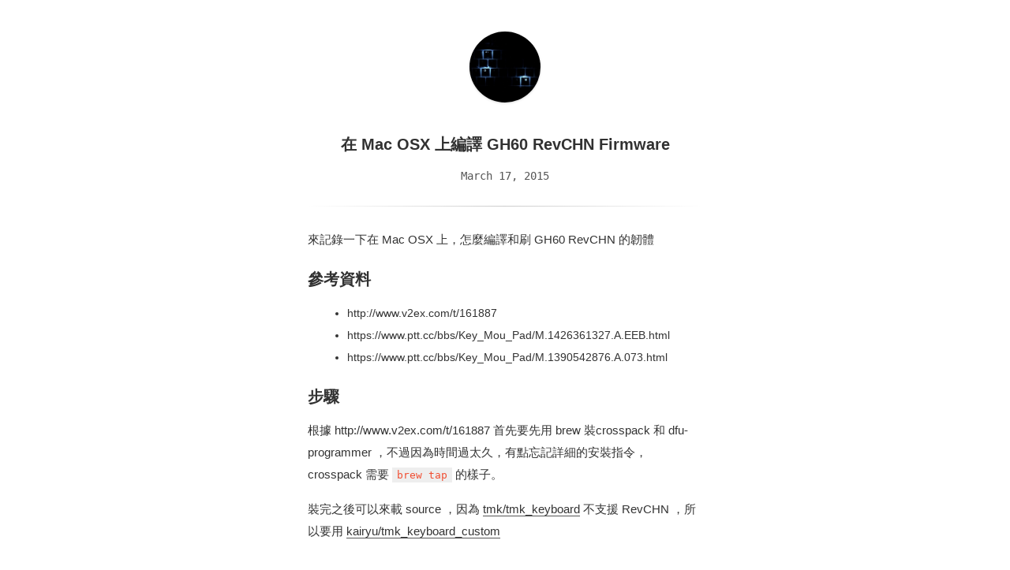

--- FILE ---
content_type: text/html; charset=utf-8
request_url: https://blog.dm4.tw/build-gh60-revchn-on-mac
body_size: 4526
content:
<!DOCTYPE html> <html lang="en"> <head> <meta charset="utf-8"> <meta http-equiv="X-UA-Compatible" content="IE=edge"> <meta name="viewport" content="width=device-width, initial-scale=1" /> <title>在 Mac OSX 上編譯 GH60 RevCHN Firmware · blog.dm4.tw</title> <!-- Begin Jekyll SEO tag v2.8.0 --> <meta name="generator" content="Jekyll v3.10.0" /> <meta property="og:title" content="在 Mac OSX 上編譯 GH60 RevCHN Firmware" /> <meta name="author" content="dm4" /> <meta property="og:locale" content="zh_TW" /> <meta name="description" content="來記錄一下在 Mac OSX 上，怎麼編譯和刷 GH60 RevCHN 的韌體" /> <meta property="og:description" content="來記錄一下在 Mac OSX 上，怎麼編譯和刷 GH60 RevCHN 的韌體" /> <link rel="canonical" href="https://blog.dm4.tw/build-gh60-revchn-on-mac" /> <meta property="og:url" content="https://blog.dm4.tw/build-gh60-revchn-on-mac" /> <meta property="og:site_name" content="blog.dm4.tw" /> <meta property="og:type" content="article" /> <meta property="article:published_time" content="2015-03-17T00:00:00+00:00" /> <meta name="twitter:card" content="summary" /> <meta property="twitter:title" content="在 Mac OSX 上編譯 GH60 RevCHN Firmware" /> <script type="application/ld+json"> {"@context":"https://schema.org","@type":"BlogPosting","author":{"@type":"Person","name":"dm4"},"dateModified":"2015-03-17T00:00:00+00:00","datePublished":"2015-03-17T00:00:00+00:00","description":"來記錄一下在 Mac OSX 上，怎麼編譯和刷 GH60 RevCHN 的韌體","headline":"在 Mac OSX 上編譯 GH60 RevCHN Firmware","mainEntityOfPage":{"@type":"WebPage","@id":"https://blog.dm4.tw/build-gh60-revchn-on-mac"},"url":"https://blog.dm4.tw/build-gh60-revchn-on-mac"}</script> <!-- End Jekyll SEO tag --> <link rel="icon" href="https://blog.dm4.tw/favicon.ico"> <link rel="apple-touch-icon" href="https://blog.dm4.tw/assets/touch-icon.png"> <link rel="stylesheet" href="https://blog.dm4.tw/assets/core.css"> <link rel="alternate" type="application/atom+xml" title="blog.dm4.tw" href="https://blog.dm4.tw/feed.xml" /> <link rel="webmention" href="https://webmention.io/blog.dm4.tw/webmention" /> </head> <body> <aside class="logo"> <a href="https://blog.dm4.tw"> <img src="https://s.gravatar.com/avatar/1b0b7bab4c837d80e1b110bd7127a0d8?s=750" alt="" class="logo-avatar"> </a> </aside> <!-- Mastodon verification --> <a rel="me" href="https://social.dm4.tw/@dm4"></a> <!-- GitHub verification (for IndieAuth) --> <a rel="me" href="https://github.com/dm4"></a> <!-- Google tag (gtag.js) --> <script async src="https://www.googletagmanager.com/gtag/js?id=G-4VMB53PV2Z"></script> <script> window.dataLayer = window.dataLayer || []; function gtag() { dataLayer.push(arguments); } gtag('js', new Date()); gtag('config', 'G-4VMB53PV2Z'); </script> <div id="content"> <article> <div class="center"> <h1 class="title">在 Mac OSX 上編譯 GH60 RevCHN Firmware</h1> <time class="code">March 17, 2015</time> </div> <div class="divider"></div> <p>來記錄一下在 Mac OSX 上，怎麼編譯和刷 GH60 RevCHN 的韌體</p> <h3 id="參考資料">參考資料</h3> <ul> <li>http://www.v2ex.com/t/161887</li> <li>https://www.ptt.cc/bbs/Key_Mou_Pad/M.1426361327.A.EEB.html</li> <li>https://www.ptt.cc/bbs/Key_Mou_Pad/M.1390542876.A.073.html</li> </ul> <h3 id="步驟">步驟</h3> <p>根據 http://www.v2ex.com/t/161887 首先要先用 brew 裝crosspack 和 dfu-programmer ，不過因為時間過太久，有點忘記詳細的安裝指令， crosspack 需要 <code class="language-plaintext highlighter-rouge">brew tap</code> 的樣子。</p> <p>裝完之後可以來載 source ，因為 <a href="https://github.com/tmk/tmk_keyboard">tmk/tmk_keyboard</a> 不支援 RevCHN ，所以要用 <a href="https://github.com/kairyu/tmk_keyboard_custom">kairyu/tmk_keyboard_custom</a></p> <div class="language-plaintext highlighter-rouge"><div class="highlight"><pre class="highlight"><code>git clone https://github.com/kairyu/tmk_keyboard_custom.git
</code></pre></div></div> <p>需要在 <code class="language-plaintext highlighter-rouge">config.h</code> 加上設定，來切換成 GH60 RevCHN</p> <div class="language-plaintext highlighter-rouge"><div class="highlight"><pre class="highlight"><code>cd keyboard/gh60
vim config.h
</code></pre></div></div> <p>在檔案裡加上（如果你不確定加在哪，加到 <code class="language-plaintext highlighter-rouge">#define CONFIG_H</code> 下面就可以了）</p> <div class="language-plaintext highlighter-rouge"><div class="highlight"><pre class="highlight"><code>#define GH60_REV_CHN
</code></pre></div></div> <p>本來以為這樣就可以了，沒想到一直刷失敗，後來看了 http://www.v2ex.com/t/161887 和 https://www.ptt.cc/bbs/Key_Mou_Pad/M.1426361327.A.EEB.html 兩篇，發現應該是要清空 EEPROM 的問題（可是我硬體知識不足，根本不知道那是什麼啊啊啊）</p> <p>ptt 那篇的解法是「在插入 usb 前，按住 backspace 與 space 」，不過我有找到 Makefie 裡有個設定，刪掉（註解掉）也是可以的，和大家分享一下：</p> <div class="language-plaintext highlighter-rouge"><div class="highlight"><pre class="highlight"><code>vim Makefile
</code></pre></div></div> <p>把下面這行刪掉</p> <div class="language-plaintext highlighter-rouge"><div class="highlight"><pre class="highlight"><code>KEYMAP_IN_EEPROM_ENABLE = yes # Read keymap from eeprom
</code></pre></div></div> <p>接下來就插上鍵盤， OSX 應該會抓到一隻 GH60 ，可以用 <code class="language-plaintext highlighter-rouge">system_profiler SPUSBDataType</code> 指令檢查一下</p> <div class="language-plaintext highlighter-rouge"><div class="highlight"><pre class="highlight"><code>(master) [~/workspace/tmk_keyboard_custom/keyboard/gh60] ➟  system_profiler SPUSBDataType
...
GH60:

  Product ID: 0x6060
  Vendor ID: 0xfeed
  Version:  0.01
  Speed: Up to 12 Mb/sec
  Manufacturer: geekhack
  Location ID: 0x14100000 / 15
  Current Available (mA): 500
  Current Required (mA): 100
</code></pre></div></div> <p>按一下背面的按鈕會進入 dfu 模式，這時候 OSX 應該會抓到一個 Atmel 的設備</p> <div class="language-plaintext highlighter-rouge"><div class="highlight"><pre class="highlight"><code>(master) [~/workspace/tmk_keyboard_custom/keyboard/gh60] ➟  system_profiler SPUSBDataType
...
ATm32U4DFU:

  Product ID: 0x2ff4
  Vendor ID: 0x03eb  (Atmel Corporation)
  Version:  0.00
  Serial Number: 1.0.0
  Speed: Up to 12 Mb/sec
  Manufacturer: ATMEL
  Location ID: 0x14100000 / 16
  Current Available (mA): 500
  Current Required (mA): Unknown (Device has not been configured)
</code></pre></div></div> <p>然後就可以直接試刷預設的 poker layout 看看</p> <div class="language-plaintext highlighter-rouge"><div class="highlight"><pre class="highlight"><code>make dfu
</code></pre></div></div> <p>如果成功，在一堆 <code class="language-plaintext highlighter-rouge">avr-gcc</code> 的編譯訊之後，會看到</p> <div class="language-plaintext highlighter-rouge"><div class="highlight"><pre class="highlight"><code>dfu-programmer atmega32u4 erase
Checking memory from 0x0 to 0x6FFF...  Not blank at 0x1.
Erasing flash...  Success
Checking memory from 0x0 to 0x6FFF...  Empty.
dfu-programmer atmega32u4 flash gh60_lufa.hex
Checking memory from 0x0 to 0x69FF...  Empty.
0%                            100%  Programming 0x6A00 bytes...
[&gt;&gt;&gt;&gt;&gt;&gt;&gt;&gt;&gt;&gt;&gt;&gt;&gt;&gt;&gt;&gt;&gt;&gt;&gt;&gt;&gt;&gt;&gt;&gt;&gt;&gt;&gt;&gt;&gt;&gt;&gt;&gt;]  Success
0%                            100%  Reading 0x7000 bytes...
[&gt;&gt;&gt;&gt;&gt;&gt;&gt;&gt;&gt;&gt;&gt;&gt;&gt;&gt;&gt;&gt;&gt;&gt;&gt;&gt;&gt;&gt;&gt;&gt;&gt;&gt;&gt;&gt;&gt;&gt;&gt;&gt;]  Success
Validating...  Success
0x6A00 bytes written into 0x7000 bytes memory (94.64%).
dfu-programmer atmega32u4 reset
</code></pre></div></div> <p>這樣子最基本的 layout 就成功了，如果不確定是不是真的有刷進去，可以改一下 <code class="language-plaintext highlighter-rouge">keymap_poker.c</code> 裡的 layout 看是不是真的刷進去了（例如把 <code class="language-plaintext highlighter-rouge">Q</code> 改成 <code class="language-plaintext highlighter-rouge">X</code> 之類的）</p> <p>再來就可以自訂 layout 了，本來想很硬派的直接寫 c code ，不過覺得 code 裡很難排版，最後還是用 <a href="http://www.keyboard-layout-editor.com/">keyboard-layout-editor (KLE)</a> 和 <a href="http://www.enjoyclick.org/tkg/">TMK Keymap Generator (TKG)</a> 來生成 c code ，我用的 layout 是：</p> <ul> <li>Layer 0 (Default) <ul> <li>http://www.keyboard-layout-editor.com/#/layouts/cc85b037963edc17fe98f84e970e3ca4</li> </ul> </li> <li>Layer 1 (Fn1 層) <ul> <li>http://www.keyboard-layout-editor.com/#/layouts/243985ccfe04859cdb078166f60cb781</li> </ul> </li> <li>Layer 2 (Fn0 層) <ul> <li>http://www.keyboard-layout-editor.com/#/layouts/e9453e67d6a099406e002812aaca8687</li> </ul> </li> </ul> <p>然後在 <a href="http://www.enjoyclick.org/tkg/">TKG</a> 上的設定為：</p> <ul> <li>Keyboard <ul> <li>GH60 (RevCHN)</li> </ul> </li> <li>Layer Mode <ul> <li>Normal</li> </ul> </li> <li>Number of Layers <ul> <li>3</li> </ul> </li> <li>Fn0 <ul> <li>Layer action &gt; Momentary layer 2</li> </ul> </li> <li>Fn1 <ul> <li>Layer action &gt; Toggle layer 1</li> </ul> </li> </ul> <p>這裡要注意，我把 Fn0 層放在 layer 2 ，是因為 key mapping 會從高層讀到低層，如果把 Fn1 層換到 layer 2 ， Fn0 換到 layer 1 ，這樣子在切到 Fn1 層之後，按著 Fn0 也沒辦法切到 Fn0 層（同樣的問題在 https://www.ptt.cc/bbs/Key_Mou_Pad/M.1390542876.A.073.html 也有解釋）</p> <p>接著就在 <a href="http://www.enjoyclick.org/tkg/">TKG</a> 下載 <code class="language-plaintext highlighter-rouge">.c</code> 檔，把載下來的 <code class="language-plaintext highlighter-rouge">keymap.c</code> 放到資料夾下並改名，就可以準備刷了</p> <div class="language-plaintext highlighter-rouge"><div class="highlight"><pre class="highlight"><code>mv ~/Downloads/keymap.c ./keymap_tkg.c
make KEYMAP=tkg dfu
</code></pre></div></div> <p>這時候如果你看到以下的 error 的話</p> <div class="language-plaintext highlighter-rouge"><div class="highlight"><pre class="highlight"><code>keymap_tkg.c:29:78: error: macro "KEYMAP_TKG" requires 62 arguments, but only 61 given
         LCTL,LALT,LGUI,          SPC,                     FN0, RGUI,RALT,RCTL),
</code></pre></div></div> <p>是因為 <a href="http://www.enjoyclick.org/tkg/">TKG</a> 生 <code class="language-plaintext highlighter-rouge">.c</code> 檔的時候好像有 bug ，載下來的檔案，裡面的</p> <div class="language-plaintext highlighter-rouge"><div class="highlight"><pre class="highlight"><code>ESC, 1,   2,   3,   4,   5,   6,   7,   8,   9,   0    MINS,EQL, BSPC, \
</code></pre></div></div> <p><code class="language-plaintext highlighter-rouge">0</code> 和 <code class="language-plaintext highlighter-rouge">MINS</code> 中間少了 <code class="language-plaintext highlighter-rouge">,</code> ，所以改成</p> <div class="language-plaintext highlighter-rouge"><div class="highlight"><pre class="highlight"><code>ESC, 1,   2,   3,   4,   5,   6,   7,   8,   9,   0,    MINS,EQL, BSPC, \
</code></pre></div></div> <p>再編一次應該就 ok 了</p> <h3 id="後記">後記</h3> <p>有一些 Fn action 現在還沒摸熟，看起來可以送 key / macro 的樣子，看到 https://github.com/kairyu/tmk_keyboard_custom/blob/master/keyboard/hhkb/keymap_hasu.c 有一些 function / macro 的用法還沒研究。</p> <p>另外雖然編起來了，不過因為底層不熟，還不太清楚架構，希望研究一下之後可以把它和藍牙發射器接起來，之前的 <a href="http://blog.dm4.tw/convert-usb-keyboard-to-bluetooth-keyboard">自製 USB 鍵盤轉藍芽鍵盤轉接器</a> 會有點 latency ，不知道如果直接讓 GH60 送訊號給藍牙模組會不會比較好。</p> <div class="divider"></div> <a href="https://buymeacoffee.com/dm4tw" target="_blank" style="color: #fff; text-decoration: none;"> <div style="background-color: #333; color: #fff; padding: 6px 12px; border-radius: 5px; display: inline-block; text-align: center; cursor: pointer; font-size: 14px;"> <b><span style="color: red;">♥</span> Support Me</b> </div> </a> </article> <div class="page-navigation code"> <a class="next" href="https://blog.dm4.tw/modify-git-commit-time" title="NEXT: 更改 git commit 時間">&lt;&lt;</a> <span> &middot; </span> <a class="home" href="https://blog.dm4.tw/" title="Back to Index">Index</a> <span> &middot; </span> <a class="prev" href="https://blog.dm4.tw/secuinside-2014-final-writeup-reversing-100" title="PREV: SECUINSIDE CTF Finals 2014 Writeup - Reversing 100">&gt;&gt;</a> </div> </div> <div class="footer"> <span class="block">&copy; 2026 dm4</span> <span class="block"><small>&lt;/&gt; Powered by <a href="https://jekyllrb.com/">Jekyll</a> and <a href="https://github.com/heiswayi/the-plain">The Plain theme</a>.</small></span> </div> </body> </html>


--- FILE ---
content_type: text/css; charset=utf-8
request_url: https://blog.dm4.tw/assets/core.css
body_size: 1716
content:
*{-webkit-box-sizing:border-box;-moz-box-sizing:border-box;box-sizing:border-box}html{margin:0;padding:0;height:100%}body{font-size:14px;line-height:20px;font-weight:normal;font-style:normal;font-family:-apple-system, BlinkMacSystemFont, "Segoe UI", Roboto, Helvetica, Arial, sans-serif, "Apple Color Emoji", "Segoe UI Emoji", "Segoe UI Symbol";color:#333333;padding:20px;margin:0;-webkit-font-smoothing:antialiased;-webkit-text-size-adjust:100%}@media (min-width: 992px){body{padding:35px 50px}}h1,h2,h3,h4,h5,h6{margin-bottom:1rem;line-height:1.25;color:#313131}h1{font-size:2rem}h2{margin-top:1rem;font-size:1.5rem}h3{margin-top:1.5rem;font-size:1.25rem}h4,h5,h6{margin-top:1.1rem;font-size:1.1rem}img{max-width:100%}a{color:inherit;text-decoration:none;border-bottom:1px solid #555}a.image{display:block;text-align:center;border:0;border-radius:5px;margin:30px 0}mark{background:#fffc76;padding:0 5px}blockquote{border-left:5px solid #ccc;margin:40px 0;padding:5px 30px;background:#eee}.logo{position:relative;margin:0 auto 35px;text-align:center;animation-duration:0.7s;animation-fill-mode:both;animation-name:bounce;-webkit-animation-duration:0.7s;-webkit-animation-fill-mode:both;-webkit-animation-name:bounce}.logo a{background:#ddd url("logo_wrapper.png");color:#000;text-decoration:none;font-weight:700;height:100px;width:100px;font-size:1.5em;border-radius:100%;display:inline-block;text-align:center;line-height:100px;border:5px solid #fff;box-sizing:border-box}.logo a:hover,.logo a:focus{background:#f14e32}.logo a:hover+.logo-prompt,.logo a:focus+.logo-prompt{display:inline-block !important}.logo a .logo-avatar{box-shadow:0 1px 3px rgba(0,0,0,0.15);-webkit-border-radius:50%;-moz-border-radius:50%;border-radius:50%}@media (max-width: 480px){.logo a:hover+.logo-prompt,.logo a:focus+.logo-prompt{display:none !important}}.logo .logo-prompt{position:absolute;display:none;vertical-align:middle;padding:5px;border-radius:3px;background:#666;background:rgba(0,0,0,0.5);margin-left:15px;color:#fff;font-size:0.8235em;text-align:center;line-height:1.2;top:50%;margin-top:-10px}.logo .logo-prompt:before{content:"";border-width:5px 5px 5px 0;border-style:solid;border-color:transparent #666;border-color:transparent rgba(0,0,0,0.5);position:absolute;top:50%;left:-5px;margin-top:-5px}iframe{margin:45px 0 !important}ul,ol{margin:40px 0;padding-left:50px}ul li,ol li{word-wrap:break-word}ul img,ol img{margin:40px 0;border-radius:5px}sup{vertical-align:top;position:relative;top:-0.5em;margin-left:1px}time{color:#555}code,pre,.code,.footnotes{font-family:Consolas, monaco, monospace}code{color:#f14e32;background:#eee;padding:2px 6px;font-size:13px}pre{display:block;margin-top:0;margin-bottom:1rem;font-size:0.8rem;line-height:1.4;white-space:pre;overflow-x:auto;background-color:#f9f9f9;border:1px solid #ddd;padding:1rem}pre code{font-size:100%;color:inherit;background-color:transparent;padding:0}table{width:100%;table-layout:fixed;margin:45px 0}table thead{background:#f2f2f2}table th{text-align:left;padding:8px 10px;border-bottom:15px solid #fff}table td{padding:4px 0}iframe{width:100%}article{max-width:500px;margin:0 auto}article h1.title{line-height:1.4em;text-align:center;font-size:1.4em}article .divider{background:#ddd;background:-webkit-gradient(linear, left top, right top, from(rgba(255,255,255,0)), color-stop(#ccc), to(rgba(255,255,255,0)));background:-webkit-linear-gradient(left, rgba(255,255,255,0), #ccc, rgba(255,255,255,0));background:linear-gradient(to right, rgba(255,255,255,0), #ccc, rgba(255,255,255,0));height:1px;margin:2em 0}article .center{text-align:center;margin:0 auto}article hr{border:0;border-bottom:1px solid #000;margin:30px 0}article p{font-size:15px;line-height:1.9em;word-wrap:break-word}article .footnote{border:0;background-color:#0087BE;color:#fff;padding-left:2px;padding-right:2px}article .footnotes{margin:50px auto;display:block;font-size:0.8em;color:#666}article .footnotes p{line-height:1rem;font-weight:normal}article .footnotes ol{margin:0;padding-left:15px}article .footnotes ol li{font-weight:bold}article .footnotes .reversefootnote{border:0;color:#0087BE}article a:hover{color:#369;border-color:#369}.back{text-align:center}.back a{text-decoration:none;margin:40px auto 0;display:inline-block;padding:10px;border:0}.back a:before{content:"<<";margin-right:5px;color:#000}.block{display:block}.page-navigation,.footer{text-align:center;max-width:500px;margin:0 auto;font-size:0.8rem}.page-navigation{margin:50px auto 0 auto}.page-navigation a{display:inline-block;text-decoration:none;border-bottom:none}.page-navigation span{display:inline-block}.footer{margin-top:50px;color:#777}.footer a{border:none;font-weight:bold}section{max-width:500px;margin:0 auto 50px auto}section ul{list-style:none;margin:0;padding:0}section ul li{margin:25px 0}section ul li .title{max-width:100%;word-wrap:normal !important}section ul li a{text-decoration:none;border:0;color:#000;box-sizing:border-box}section ul li .post-date{float:right;margin:0 0 0 20px}section ul li span{display:inline-block;color:#757575;letter-spacing:1px;text-transform:uppercase}@media (min-width: 992px){section ul li a{border-bottom:2px solid transparent}section ul li a:hover{border-color:#000}}@keyframes bounce{0%{transform:translate3d(0, -1000px, 0)}60%{transform:translate3d(0, 25px, 0)}75%{transform:translate3d(0, -10px, 0)}90%{transform:translate3d(0, 5px, 0)}100%{transform:none}}@-webkit-keyframes bounce{0%{-webkit-transform:translate3d(0, -1000px, 0)}60%{-webkit-transform:translate3d(0, 25px, 0)}75%{-webkit-transform:translate3d(0, -10px, 0)}90%{-webkit-transform:translate3d(0, 5px, 0)}100%{-webkit-transform:none}}.highlight{margin:40px 0}.highlight .c{color:#998;font-style:italic}.highlight .err{color:#a61717;background-color:#e3d2d2}.highlight .k{font-weight:bold}.highlight .o{font-weight:bold}.highlight .cm{color:#998;font-style:italic}.highlight .cp{color:#999;font-weight:bold}.highlight .c1{color:#998;font-style:italic}.highlight .cs{color:#999;font-weight:bold;font-style:italic}.highlight .gd{color:#000;background-color:#fdd}.highlight .gd .x{color:#000;background-color:#faa}.highlight .ge{font-style:italic}.highlight .gr{color:#a00}.highlight .gh{color:#999}.highlight .gi{color:#000;background-color:#dfd}.highlight .gi .x{color:#000;background-color:#afa}.highlight .go{color:#888}.highlight .gp{color:#555}.highlight .gs{font-weight:bold}.highlight .gu{color:#aaa}.highlight .gt{color:#a00}.highlight .kc{font-weight:bold}.highlight .kd{font-weight:bold}.highlight .kp{font-weight:bold}.highlight .kr{font-weight:bold}.highlight .kt{color:#458;font-weight:bold}.highlight .m{color:#099}.highlight .s{color:#d14}.highlight .na{color:#008080}.highlight .nb{color:#0086b3}.highlight .nc{color:#458;font-weight:bold}.highlight .no{color:#008080}.highlight .ni{color:#800080}.highlight .ne{color:#900;font-weight:bold}.highlight .nf{color:#900;font-weight:bold}.highlight .nn{color:#555}.highlight .nt{color:#000080}.highlight .nv{color:#008080}.highlight .ow{font-weight:bold}.highlight .w{color:#bbb}.highlight .mf{color:#099}.highlight .mh{color:#099}.highlight .mi{color:#099}.highlight .mo{color:#099}.highlight .sb{color:#d14}.highlight .sc{color:#d14}.highlight .sd{color:#d14}.highlight .s2{color:#d14}.highlight .se{color:#d14}.highlight .sh{color:#d14}.highlight .si{color:#d14}.highlight .sx{color:#d14}.highlight .sr{color:#009926}.highlight .s1{color:#d14}.highlight .ss{color:#990073}.highlight .bp{color:#999}.highlight .vc{color:#008080}.highlight .vg{color:#008080}.highlight .vi{color:#008080}.highlight .il{color:#099}img{border-radius:10px;box-shadow:2px 2px 4px rgba(0,0,0,0.4)}video{border-radius:10px;box-shadow:2px 2px 4px rgba(0,0,0,0.4)}.js-line-number{display:none !important}ul,ol{margin:0}ul li,ol li{line-height:2em}article hr{border-bottom:1px solid #aaa}a:has(img){border-bottom-width:0px}
